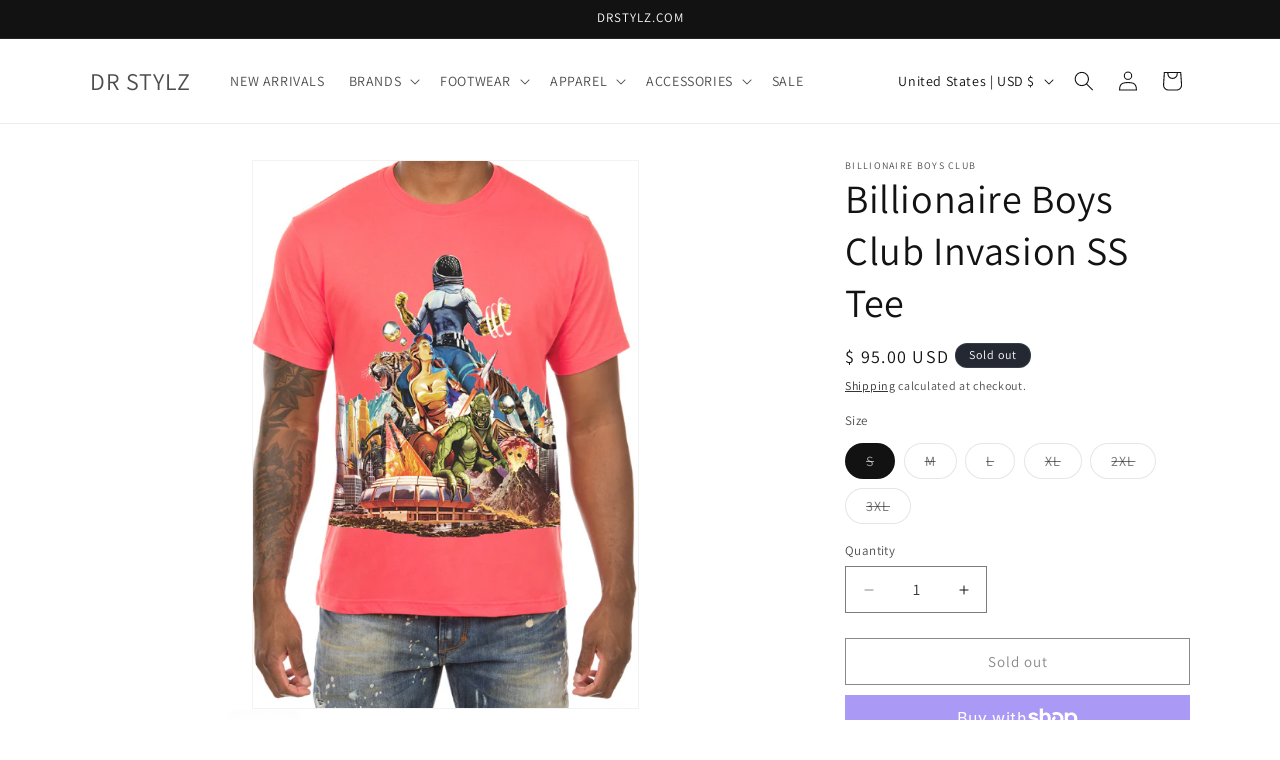

--- FILE ---
content_type: text/plain; charset=utf-8
request_url: https://d-ipv6.mmapiws.com/ant_squire
body_size: -27
content:
drstylz.com;019be590-1451-7264-ae4f-2661d4490fe3:e7dcb8f412f751a21f743df8d13bf8546137ead4

--- FILE ---
content_type: text/plain; charset=utf-8
request_url: https://d-ipv6.mmapiws.com/ant_squire
body_size: 155
content:
drstylz.com;019be590-1442-7264-b917-acffac642f70:1ca4bf79e8cb3455e3d5d2de5034cc6b5c4426ed